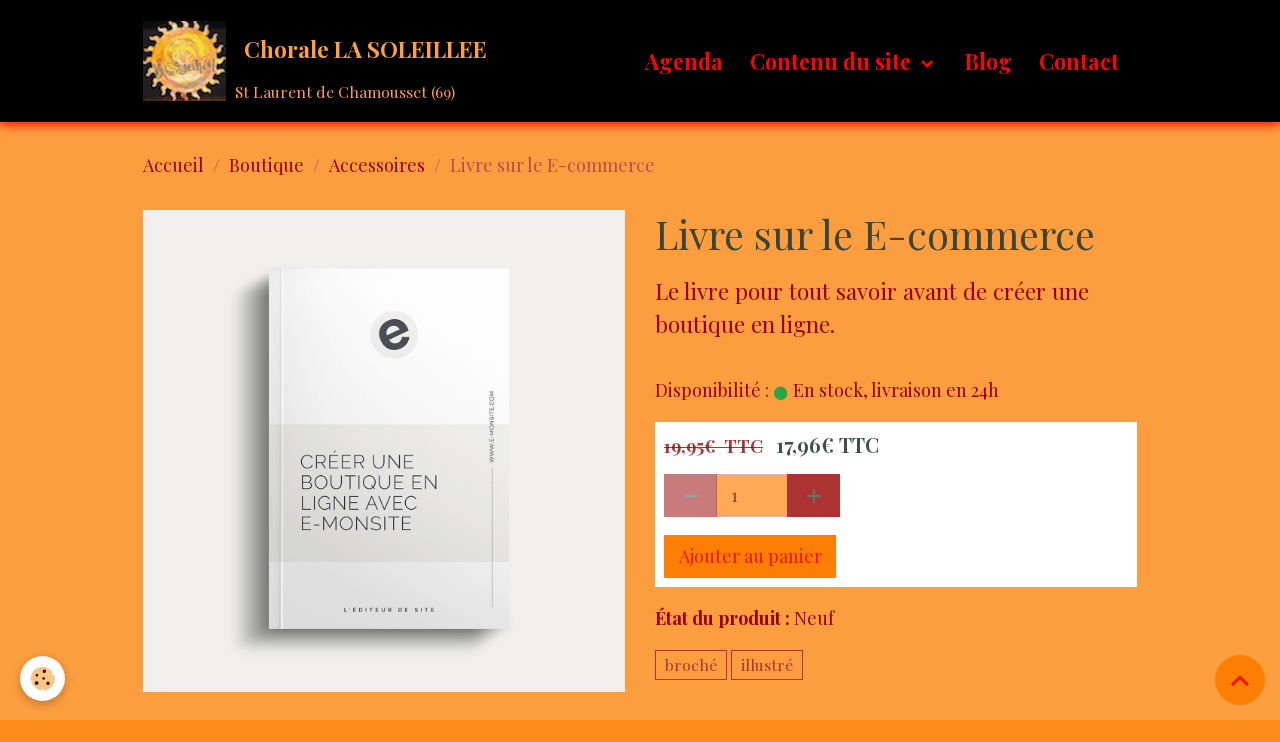

--- FILE ---
content_type: text/html; charset=UTF-8
request_url: http://www.soleillee.fr/boutique/accessoires/livre-e-commerce.html
body_size: 73663
content:

<!DOCTYPE html>
<html lang="fr">
    <head>
        <title>Livre sur le E-commerce</title>
        <meta name="theme-color" content="rgb(0, 0, 0)">
        <meta name="msapplication-navbutton-color" content="rgb(0, 0, 0)">
        <!-- METATAGS -->
        <!-- rebirth / basic -->
<!--[if IE]>
<meta http-equiv="X-UA-Compatible" content="IE=edge">
<![endif]-->
<meta charset="utf-8">
<meta name="viewport" content="width=device-width, initial-scale=1, shrink-to-fit=no">
    <link href="//www.soleillee.fr/themes/designlines/eco_product/accessoires/livre-e-commerce.css?v=" rel="stylesheet">
    <meta property="og:title" content="Livre sur le E-commerce">
    <meta property="og:url" content="http://www.soleillee.fr/boutique/accessoires/livre-e-commerce.html">
    <meta property="og:type" content="website">
    <link rel="canonical" href="http://www.soleillee.fr/boutique/accessoires/livre-e-commerce.html">
<meta name="generator" content="e-monsite (e-monsite.com)">


<link href="https://fonts.googleapis.com/css?family=Urbanist:300,400,700%7CAtma:300,400,700%7CAmiko:300,400,700&amp;display=swap" rel="stylesheet">

        
    <link rel="preconnect" href="https://fonts.googleapis.com">
    <link rel="preconnect" href="https://fonts.gstatic.com" crossorigin="anonymous">
    <link href="https://fonts.googleapis.com/css?family=Playfair+Display:300,300italic,400,400italic,700,700italic%7CUrbanist:300,300italic,400,400italic,700,700italic&display=swap" rel="stylesheet">

    <link href="//www.soleillee.fr/themes/combined.css?v=6_1642769533_224" rel="stylesheet">


<link rel="preload" href="//www.soleillee.fr/medias/static/themes/bootstrap_v4/js/jquery-3.6.3.min.js?v=26012023" as="script">
<script src="//www.soleillee.fr/medias/static/themes/bootstrap_v4/js/jquery-3.6.3.min.js?v=26012023"></script>
<link rel="preload" href="//www.soleillee.fr/medias/static/themes/bootstrap_v4/js/popper.min.js?v=31012023" as="script">
<script src="//www.soleillee.fr/medias/static/themes/bootstrap_v4/js/popper.min.js?v=31012023"></script>
<link rel="preload" href="//www.soleillee.fr/medias/static/themes/bootstrap_v4/js/bootstrap.min.js?v=31012023" as="script">
<script src="//www.soleillee.fr/medias/static/themes/bootstrap_v4/js/bootstrap.min.js?v=31012023"></script>
    <script src="//www.soleillee.fr/themes/combined.js?v=6_1642769533_224&lang=fr"></script>
<script type="application/ld+json">
    {
        "@context" : "https://schema.org/",
        "@type" : "WebSite",
        "name" : "Chorale LA SOLEILLEE",
        "url" : "http://www.soleillee.fr/"
    }
</script>




        <!-- //METATAGS -->
            <script src="//www.soleillee.fr/medias/static/js/rgpd-cookies/jquery.rgpd-cookies.js?v=704"></script>
    <script>
                                    $(document).ready(function() {
            $.RGPDCookies({
                theme: 'bootstrap_v4',
                site: 'www.soleillee.fr',
                privacy_policy_link: '/about/privacypolicy/',
                cookies: [{"id":null,"favicon_url":"https:\/\/ssl.gstatic.com\/analytics\/20210414-01\/app\/static\/analytics_standard_icon.png","enabled":true,"model":"google_analytics","title":"Google Analytics","short_description":"Permet d'analyser les statistiques de consultation de notre site","long_description":"Indispensable pour piloter notre site internet, il permet de mesurer des indicateurs comme l\u2019affluence, les produits les plus consult\u00e9s, ou encore la r\u00e9partition g\u00e9ographique des visiteurs.","privacy_policy_url":"https:\/\/support.google.com\/analytics\/answer\/6004245?hl=fr","slug":"google-analytics"},{"id":null,"favicon_url":"","enabled":true,"model":"addthis","title":"AddThis","short_description":"Partage social","long_description":"Nous utilisons cet outil afin de vous proposer des liens de partage vers des plateformes tiers comme Twitter, Facebook, etc.","privacy_policy_url":"https:\/\/www.oracle.com\/legal\/privacy\/addthis-privacy-policy.html","slug":"addthis"}],
                modal_title: 'Gestion\u0020des\u0020cookies',
                modal_description: 'd\u00E9pose\u0020des\u0020cookies\u0020pour\u0020am\u00E9liorer\u0020votre\u0020exp\u00E9rience\u0020de\u0020navigation,\nmesurer\u0020l\u0027audience\u0020du\u0020site\u0020internet,\u0020afficher\u0020des\u0020publicit\u00E9s\u0020personnalis\u00E9es,\nr\u00E9aliser\u0020des\u0020campagnes\u0020cibl\u00E9es\u0020et\u0020personnaliser\u0020l\u0027interface\u0020du\u0020site.',
                privacy_policy_label: 'Consulter\u0020la\u0020politique\u0020de\u0020confidentialit\u00E9',
                check_all_label: 'Tout\u0020cocher',
                refuse_button: 'Refuser',
                settings_button: 'Param\u00E9trer',
                accept_button: 'Accepter',
                callback: function() {
                    // website google analytics case (with gtag), consent "on the fly"
                    if ('gtag' in window && typeof window.gtag === 'function') {
                        if (window.jsCookie.get('rgpd-cookie-google-analytics') === undefined
                            || window.jsCookie.get('rgpd-cookie-google-analytics') === '0') {
                            gtag('consent', 'update', {
                                'ad_storage': 'denied',
                                'analytics_storage': 'denied'
                            });
                        } else {
                            gtag('consent', 'update', {
                                'ad_storage': 'granted',
                                'analytics_storage': 'granted'
                            });
                        }
                    }
                }
            });
        });
    </script>
        <script async src="https://www.googletagmanager.com/gtag/js?id=G-4VN4372P6E"></script>
<script>
    window.dataLayer = window.dataLayer || [];
    function gtag(){dataLayer.push(arguments);}
    
    gtag('consent', 'default', {
        'ad_storage': 'denied',
        'analytics_storage': 'denied'
    });
    
    gtag('js', new Date());
    gtag('config', 'G-4VN4372P6E');
</script>

                        <script src="//www.soleillee.fr/medias/static/themes/ems_framework/js/masonry.pkgd.min.js"></script>
        <script src="//www.soleillee.fr/medias/static/themes/ems_framework/js/imagesloaded.pkgd.min.js"></script>
                            </head>
    <body id="boutique_run_accessoires_livre-e-commerce" data-template="default">
        

                <!-- BRAND TOP -->
        
        <!-- NAVBAR -->
                                                                                                                <nav class="navbar navbar-expand-lg position-sticky" id="navbar" data-animation="sliding" data-shrink="150">
                        <div class="container">
                                                                    <a aria-label="brand" class="navbar-brand d-inline-flex align-items-center" href="http://www.soleillee.fr/">
                                                    <img src="http://www.soleillee.fr/medias/site/logos/soleillee-2-r.jpg" alt="Chorale LA SOLEILLEE" class="img-fluid brand-logo mr-2 d-inline-block">
                                                                        <span class="brand-titles d-lg-flex flex-column align-items-start">
                            <span class="brand-title d-inline-block">Chorale LA SOLEILLEE</span>
                                                        <span class="brand-subtitle d-none d-lg-inline-block">St Laurent de Chamousset (69)</span>
                                                    </span>
                                            </a>
                                                    <button id="buttonBurgerMenu" title="BurgerMenu" class="navbar-toggler collapsed" type="button" data-toggle="collapse" data-target="#menu">
                    <span></span>
                    <span></span>
                    <span></span>
                    <span></span>
                </button>
                <div class="collapse navbar-collapse flex-lg-grow-0 ml-lg-auto" id="menu">
                                                                                                                <ul class="navbar-nav navbar-menu nav-all nav-all-right">
                                                                                                                                                                                            <li class="nav-item" data-index="1">
                            <a class="nav-link" href="http://www.soleillee.fr/agenda/">
                                                                Agenda
                            </a>
                                                                                </li>
                                                                                                                                                                                                                                                                            <li class="nav-item dropdown" data-index="2">
                            <a class="nav-link dropdown-toggle" href="http://www.soleillee.fr/pages/">
                                                                Contenu du site
                            </a>
                                                                                        <div class="collapse dropdown-menu">
                                    <ul class="list-unstyled">
                                                                                                                                                                                                                                                                    <li>
                                                <a class="dropdown-item" href="http://www.soleillee.fr/pages/la-chorale/">
                                                    La Chorale
                                                </a>
                                                                                                                                            </li>
                                                                                                                                                                                                                                                                    <li>
                                                <a class="dropdown-item" href="http://www.soleillee.fr/pages/mediatheque/">
                                                    Médiathèque
                                                </a>
                                                                                                                                            </li>
                                                                                                                                                                                                                                                                    <li>
                                                <a class="dropdown-item" href="http://www.soleillee.fr/pages/contact/">
                                                    Contact
                                                </a>
                                                                                                                                            </li>
                                                                                                                                                                                                                                                                    <li>
                                                <a class="dropdown-item" href="http://www.soleillee.fr/pages/les-responsables/">
                                                    Les responsables
                                                </a>
                                                                                                                                            </li>
                                                                                <li class="dropdown-menu-root">
                                            <a class="dropdown-item" href="http://www.soleillee.fr/pages/">Contenu du site</a>
                                        </li>
                                    </ul>
                                </div>
                                                    </li>
                                                                                                                                                                                            <li class="nav-item" data-index="3">
                            <a class="nav-link" href="http://www.soleillee.fr/blog/">
                                                                Blog
                            </a>
                                                                                </li>
                                                                                                                                                                                            <li class="nav-item" data-index="4">
                            <a class="nav-link" href="http://www.soleillee.fr/contact/">
                                                                Contact
                            </a>
                                                                                </li>
                                    </ul>
            
                                    
                    
                                        
                    
                                    </div>
                        </div>
                    </nav>

        <!-- HEADER -->
                                                                            <header id="header" class="container">
                                </header>
                <!-- //HEADER -->

        <!-- WRAPPER -->
                                        <div id="wrapper">

                            <main id="main">

                                                                    <div class="container">
                                                        <ol class="breadcrumb">
                                    <li class="breadcrumb-item"><a href="http://www.soleillee.fr">Accueil</a></li>
                                                <li class="breadcrumb-item"><a href="http://www.soleillee.fr/boutique/">Boutique</a></li>
                                                <li class="breadcrumb-item"><a href="http://www.soleillee.fr/boutique/accessoires/">Accessoires</a></li>
                                                <li class="breadcrumb-item active">Livre sur le E-commerce</li>
                        </ol>

    <script type="application/ld+json">
        {
            "@context": "https://schema.org",
            "@type": "BreadcrumbList",
            "itemListElement": [
                                {
                    "@type": "ListItem",
                    "position": 1,
                    "name": "Accueil",
                    "item": "http://www.soleillee.fr"
                  },                                {
                    "@type": "ListItem",
                    "position": 2,
                    "name": "Boutique",
                    "item": "http://www.soleillee.fr/boutique/"
                  },                                {
                    "@type": "ListItem",
                    "position": 3,
                    "name": "Accessoires",
                    "item": "http://www.soleillee.fr/boutique/accessoires/"
                  },                                {
                    "@type": "ListItem",
                    "position": 4,
                    "name": "Livre sur le E-commerce",
                    "item": "http://www.soleillee.fr/boutique/accessoires/livre-e-commerce.html"
                  }                          ]
        }
    </script>
                                                </div>
                                            
                                        
                                        
                                                                                                        
<div class="view view-eco" id="view-item" data-category="accessoires">
    <div class="container">
        <div class="row">
                            <div class="col-12 col-md-6">
                    <div id="eco-carousel" class="carousel slide carousel-fade" data-height="auto" data-interval="false" data-role="product-carousel">
                                                <div class="carousel-inner">
                                                            <div class="carousel-item active"  >
                                    <a href="http://www.soleillee.fr/medias/images/livre-e-monsite.jpg" data-toggle="lightbox" data-gallery="product-pictures" data-type="image">
                                        <img src="http://www.soleillee.fr/medias/images/livre-e-monsite.jpg?v=1" alt="Livre e monsite" class="carousel-img img-fluid">
                                    </a>
                                </div>
                                                        <span id="carousel-zoom"><i class="material-icons md-zoom_in md-lg"></i></span>
                        </div>
                    </div>
                                    </div>
                        <div class="col-12 col-md-6">

                <h1 class="view-title">
                    Livre sur le E-commerce                 </h1>

                
                <div class="shortdescription">
                                                                        <p class="lead description">
                                Le livre pour tout savoir avant de créer une boutique en ligne.
                            </p>
                                                            </div>

                
                
    
<div id="site-module-63c03ce9165608ccd42a9727" class="site-module" data-itemid="63c03ce9165608ccd42a9727" data-siteid="5b4dee0543be5a0e9301a636" data-category="item"></div>

                                        <div class="basket" data-role="basket">
        
        
                    <p class="availability"><span class="availibity-label">Disponibilité :</span> <i class="material-icons md-lens md-sm text-success"></i> En stock, livraison en 24h</p>
        
                            
        
        
        
        
                    <div class="add-to-basket">
                <div class="price">
                                            <p><span title="" class="badge badge-sale"></span></p>
                    
                                        
                                            <p>
                                                            <span class="old-price price-ttc d-inline-block mr-2">19,95€ &nbsp;TTC</span>
                                                        <span class="final-price price-ttc d-inline-block">17,96€&nbsp;TTC</span>
                        </p>
                    
                                    </div>
                                                        <div class="input-group numeric-stepper" data-max="Infinity" data-role="eco-numeric-stepper">
                        <div class="input-group-prepend">
                            <button type="button" class="btn btn-secondary" disabled data-stepper="down">
                                <i class="material-icons md-remove"></i>
                            </button>
                        </div>
                        <input data-role="product-qty" id="qty_63c03cea2839524c39b4a465" type="text" value="1" class="form-control">
                        <div class="input-group-append">
                            <button type="button" class="btn btn-secondary" data-stepper="up">
                                <i class="material-icons md-add"></i>
                            </button>
                        </div>
                    </div>
                                            <button id="add-to-cart-desktop" type="button" class="btn btn-primary" onclick="modules.ecom.addToCart('http://www.soleillee.fr/boutique', '63c03cea2839524c39b4a465', '', $('#qty_63c03cea2839524c39b4a465').val(), 0, '');">Ajouter au panier</button>
                                                                        </div>
        
        
            </div>

                
                
                
                                        <ul class="list-unstyled item-details">
                    <li><strong>État du produit :</strong> Neuf</li>
                            </ul>

                
                                        <p class="tag-line">
                    <a href="http://www.soleillee.fr/boutique/do/tag/broche" class="btn btn-outline-secondary btn-sm">broché</a>
                    <a href="http://www.soleillee.fr/boutique/do/tag/illustre" class="btn btn-outline-secondary btn-sm">illustré</a>
            </p>

                            </div>
        </div>
    </div>

            
<div id="rows-63c03cea284532f91468d8d7" class="rows" data-total-pages="1" data-current-page="1">
                            
                        
                                                                                        
                                                                
                
                        
                
                
                                                                
                
                                
        
                                    <div id="row-63c03cea284532f91468d8d7-1" class="row-container pos-1  row-highlighted page_1">
                    <div class="row-content container">
                                                    <h2 class="row-title" data-line-v-id="63c03cea284bc28b70e9998c">
                                                                Informations produits
                                                            </h2>
                                                                                <div class="row" data-role="line">
                                    
                                                                                
                                                                                                                                                                                                            
                                                                                                                                                                
                                                                                
                                                                                
                                                                                                                        
                                                                                                                                                                    
                                                                                                                                                                            
                                                                                        <div data-role="cell" data-size="md" id="cell-63c03cea284ec1013fdc805d" class="col" style="-ms-flex-preferred-size:65%;flex-basis:65%">
                                               <div class="col-content col-no-widget">                                                        <h3>Description</h3>

<p>Découvrez cet <a href="/boutique/do/tag/illustre/">ouvrage illustré</a> qui vous<strong> aide à préparer la route </strong>sur laquelle vous devrez vous engager pour réussir votre <a href="https://www.e-monsite.com/pages/idees-creation-site/creer-une-boutique-en-ligne.html">boutique en ligne</a> et votre projet e-commerce dans sa globalité.</p>

<h4>Biographie de l'auteur</h4>

<p><strong>E-monsite accompagne les marchands</strong> et les e-commerçants depuis 2004 à se lancer dans le <a href="https://www.e-monsite.com/pages/presentation/e-commerce/">e-commerce</a>. Ce guide détaille tout ce dont il faut anticiper lorsqu'on souhaite <strong>se lancer dans le commerce</strong> électronique.</p>

                                                                                                    </div>
                                            </div>
                                                                                                                        
                                                                                
                                                                                                                                                                                                            
                                                                                                                                                                                                                                                    
                                                                                
                                                                                
                                                                                                                        
                                                                                                                                                                    
                                                                                                                                                                            
                                                                                        <div data-role="cell" data-size="sm" id="cell-63c03cea28558102fbae18b9" class="col widget-table" style="-ms-flex-preferred-size:35%;flex-basis:35%">
                                               <div class="col-content">                                                        <p class="media-heading">Caractéristiques</p>
<div class="widget-table table-responsive">
    <table id="table_1764173560154" class="table table-striped table-sm">
                        <tbody>
                                                                        <tr>
                                                                                        <td>Produit</td>
                                                                                                                <td style="width:60%;">
                                                                                       Livre
                                                    </td>
                                    </tr>
                                                            <tr>
                                                                                        <td>Langue</td>
                                                                                                                <td style="width:60%;">
                                                                                       Français
                                                    </td>
                                    </tr>
                                                            <tr>
                                                                                        <td>Type</td>
                                                                                                                <td style="width:60%;">
                                                                                       Broché
                                                    </td>
                                    </tr>
                                                            <tr>
                                                                                        <td>Pages</td>
                                                                                                                <td style="width:60%;">
                                                                                       275 pages
                                                    </td>
                                    </tr>
                                                            <tr>
                                                                                        <td>Poids</td>
                                                                                                                <td style="width:60%;">
                                                                                       600 g
                                                    </td>
                                    </tr>
                                                            <tr>
                                                                                        <td>Dimensions</td>
                                                                                                                <td style="width:60%;">
                                                                                       19 x 1,8 x 23 cm
                                                    </td>
                                    </tr>
                    </tbody>
    </table>
</div>
<script src="http://www.soleillee.fr/medias/static/Jquery.tablesorter/fork_version/jquery.tablesorter.min.js"></script>

    
<script>
$(document).ready(function(){ 
    $("#table_1764173560154").tablesorter({
        cancelSelection: false,
        headers: { 
                            0: {sorter : false},
                                                                                    1 : {sorter: false},
                                                        },
        widgets: ['zebra']
                , widgetOptions : {
          zebra : [ "", "" ]
        }
        ,textExtraction: {
            '.type_numeric': function(node){ return $(node).find("span").attr('data-value'); },
            '.type_date': function(node){ return $(node).find("span").attr('data-value'); },
            '.type_time': function(node){ return $(node).find("span").attr('data-value'); }
        }
    }); 
}); 
</script>
                                                                                                    </div>
                                            </div>
                                                                                                                                                        </div>
                                            </div>
                                    </div>
                                                    
                        
                                                                                        
                                                                
                
                        
                
                
                                    
                
                                
        
                                    <div id="row-63c03cea284532f91468d8d7-2" class="row-container pos-2  page_1 container">
                    <div class="row-content">
                                                    <h2 class="row-title" data-line-v-id="63c03cea285a62e5174191dc">
                                                                Avis sur le produit
                                                            </h2>
                                                                                <div class="row" data-role="line">
                                    
                                                                                
                                                                                                                                                                                                            
                                                                                                                                                                                                                                                    
                                                                                
                                                                                
                                                                                                                        
                                                                                                                                                                    
                                                                                                                                                                            
                                                                                        <div data-role="cell" data-size="sm" id="cell-63c03cea285ee7cb783a821f" class="col widget-testimony" style="-ms-flex-preferred-size:33.33%;flex-basis:33.33%">
                                               <div class="col-content">                                                                <div class="testimony-vertical card text-center">
        <div class="card-body">
                                    <p class="media-heading">Etienne</p>
                                    <ul class="rating-list">
                                <li class="text-warning">
                    <i class="material-icons md-sm md-star"></i>
                </li>
                                <li class="text-warning">
                    <i class="material-icons md-sm md-star"></i>
                </li>
                                <li class="text-warning">
                    <i class="material-icons md-sm md-star"></i>
                </li>
                                <li class="text-warning">
                    <i class="material-icons md-sm md-star"></i>
                </li>
                                <li class="text-warning">
                    <i class="material-icons md-sm md-star"></i>
                </li>
                            </ul>
                        <div class="media-body">
                <p>Cet ouvrage était exactement ce qu'il me fallait pour me lancer</p>
            </div>
                            </div>
    </div>

                                                                                                    </div>
                                            </div>
                                                                                                                        
                                                                                
                                                                                                                                                                                                            
                                                                                                                                                                                                                                                    
                                                                                
                                                                                
                                                                                                                        
                                                                                                                                                                    
                                                                                                                                                                            
                                                                                        <div data-role="cell" data-size="sm" id="cell-63c03cea2861a48332f936eb" class="col widget-testimony" style="-ms-flex-preferred-size:33.33%;flex-basis:33.33%">
                                               <div class="col-content">                                                                <div class="testimony-vertical card text-center">
        <div class="card-body">
                                    <p class="media-heading">Elise</p>
                                    <ul class="rating-list">
                                <li class="text-warning">
                    <i class="material-icons md-sm md-star"></i>
                </li>
                                <li class="text-warning">
                    <i class="material-icons md-sm md-star"></i>
                </li>
                                <li class="text-warning">
                    <i class="material-icons md-sm md-star"></i>
                </li>
                                <li class="text-warning">
                    <i class="material-icons md-sm md-star"></i>
                </li>
                                <li>
                    <i class="material-icons md-sm md-star_border"></i>
                </li>
                            </ul>
                        <div class="media-body">
                <p>Le livre se lit tellement facilement, il est arrivé un peu en retard donc je ne pouvais pas mettre 5/5.</p>
            </div>
                            </div>
    </div>

                                                                                                    </div>
                                            </div>
                                                                                                                        
                                                                                
                                                                                                                                                                                                            
                                                                                                                                                                                                                                                    
                                                                                
                                                                                
                                                                                                                        
                                                                                                                                                                    
                                                                                                                                                                            
                                                                                        <div data-role="cell" data-size="sm" id="cell-63c03cea2863cb81f852cba4" class="col widget-testimony" style="-ms-flex-preferred-size:33.33%;flex-basis:33.33%">
                                               <div class="col-content">                                                                <div class="testimony-vertical card text-center">
        <div class="card-body">
                                    <p class="media-heading">Angélique</p>
                                    <ul class="rating-list">
                                <li class="text-warning">
                    <i class="material-icons md-sm md-star"></i>
                </li>
                                <li class="text-warning">
                    <i class="material-icons md-sm md-star"></i>
                </li>
                                <li class="text-warning">
                    <i class="material-icons md-sm md-star"></i>
                </li>
                                <li class="text-warning">
                    <i class="material-icons md-sm md-star"></i>
                </li>
                                <li class="text-warning">
                    <i class="material-icons md-sm md-star"></i>
                </li>
                            </ul>
                        <div class="media-body">
                <p>Rien à redire, ce livre m'a donné le courage de me lancer.</p>
            </div>
                            </div>
    </div>

                                                                                                    </div>
                                            </div>
                                                                                                                                                        </div>
                                            </div>
                                    </div>
                                                    
                        
                                                                                        
                                                                
                
                        
                
                
                                                                
                
                                
        
                                    <div id="row-63c03cea284532f91468d8d7-3" class="row-container pos-3  row-highlighted page_1">
                    <div class="row-content container">
                                                    <h2 class="row-title" data-line-v-id="63c03cea28667ea6569cc7af">
                                                                Nouveaux produits
                                                            </h2>
                                                                                <div class="row" data-role="line">
                                    
                                                                                
                                                                                                                                                                                                            
                                                                                                                                                                                                                                                    
                                                                                
                                                                                
                                                                                                                        
                                                                                
                                                                                                                                                                            
                                                                                        <div data-role="cell" data-size="lg" id="cell-63c03cea2869bd71580b6f47" class="col widget-product-last-bloc">
                                               <div class="col-content">                                                                            
    <!-- MODE : cards / WIDGET : 1 -->
    <ul class="card-deck eco-items" data-addon="eco">
                    <li class="eco-item card" data-stock="50" data-category="accessoires" data-product-id="63c03cea2839524c39b4a465">
                <div class="card-object">
                                                                <a href="http://www.soleillee.fr/boutique/accessoires/livre-e-commerce.html">
                                                            <img loading="lazy" src="http://www.soleillee.fr/medias/images/livre-e-monsite.jpg?fx=c_600_800" width="600" height="800" alt="Livre e monsite" class="img-fluid card-img-top image-main">
                            
                                                    </a>
                                    </div>
                <div class="card-body text-center">
                    <p class="media-heading">
                        <a href="http://www.soleillee.fr/boutique/accessoires/livre-e-commerce.html">Livre sur le E-commerce </a>
                                                                    </p>

                    
                    
                                            <div class="media-description">
                            Le livre pour tout savoir avant de créer une boutique en ligne.
                        </div>
                    
                                            <p class="media-subheading">
                                                                                                <span class="old-price">19,95€</span>
                                    <span class="final-price">17,96€&nbsp;<span class="tax-label">TTC</span></span>
                                                                                                                </p>
                    
                                                                        <a href="http://www.soleillee.fr/boutique/accessoires/livre-e-commerce.html" class="btn btn-secondary btn-block">Détails</a>
                            <input type="hidden" id="qty_63c03cea2839524c39b4a465" data-role="qty" value="1">
                                                            </div>
            </li>
                    <li class="eco-item card" data-stock="25" data-category="accessoires" data-product-id="63c03cea530ad7ca35476fdc">
                <div class="card-object">
                                                                <a href="http://www.soleillee.fr/boutique/accessoires/affiche-e-monsite.html">
                                                            <img loading="lazy" src="http://www.soleillee.fr/medias/images/affiche.jpg?fx=c_600_800" width="600" height="800" alt="Affiche" class="img-fluid card-img-top image-main">
                            
                                                    </a>
                                    </div>
                <div class="card-body text-center">
                    <p class="media-heading">
                        <a href="http://www.soleillee.fr/boutique/accessoires/affiche-e-monsite.html">Affiche E-monsite </a>
                                                                    </p>

                    
                    
                                            <div class="media-description">
                            L'affiche qui sublime votre décoration intérieure.
                        </div>
                    
                                            <p class="media-subheading">
                                                                                                <span class="final-price">14,95€&nbsp;<span class="tax-label">TTC</span></span>
                                                                                                                </p>
                    
                                                                        <a href="http://www.soleillee.fr/boutique/accessoires/affiche-e-monsite.html" class="btn btn-secondary btn-block">Détails</a>
                            <input type="hidden" id="qty_63c03cea530ad7ca35476fdc" data-role="qty" value="1">
                                                            </div>
            </li>
                    <li class="eco-item card" data-stock="50" data-category="accessoires" data-product-id="63c03cea7f598079b6bca84d">
                <div class="card-object">
                                                                <a href="http://www.soleillee.fr/boutique/accessoires/tote-bag-coton.html">
                                                            <img loading="lazy" src="http://www.soleillee.fr/medias/images/sac.jpg?fx=c_600_800" width="600" height="800" alt="Sac" class="img-fluid card-img-top image-main">
                            
                                                    </a>
                                    </div>
                <div class="card-body text-center">
                    <p class="media-heading">
                        <a href="http://www.soleillee.fr/boutique/accessoires/tote-bag-coton.html">Tote bag 100% coton </a>
                                                                    </p>

                    
                    
                                            <div class="media-description">
                            Tote bag style cabas composé à 100% de coton recyclé.
                        </div>
                    
                                            <p class="media-subheading">
                                                                                                <span class="final-price">9,95€&nbsp;<span class="tax-label">TTC</span></span>
                                                                                                                </p>
                    
                                                                        <a href="http://www.soleillee.fr/boutique/accessoires/tote-bag-coton.html" class="btn btn-secondary btn-block">Détails</a>
                            <input type="hidden" id="qty_63c03cea7f598079b6bca84d" data-role="qty" value="1">
                                                            </div>
            </li>
                    <li class="eco-item card" data-stock="25" data-category="accessoires" data-product-id="63c03ceaa315706302b9ab39">
                <div class="card-object">
                                                                <a href="http://www.soleillee.fr/boutique/accessoires/casquette-e-monsite-brodee.html">
                                                            <img loading="lazy" src="http://www.soleillee.fr/medias/images/casquette.jpg?fx=c_600_800" width="600" height="800" alt="Casquette" class="img-fluid card-img-top image-main">
                            
                                                    </a>
                                    </div>
                <div class="card-body text-center">
                    <p class="media-heading">
                        <a href="http://www.soleillee.fr/boutique/accessoires/casquette-e-monsite-brodee.html">Casquette E-monsite brodée </a>
                                                                    </p>

                    
                    
                                            <div class="media-description">
                            Casquette e-monsite est sergé de coton avec une broderie du logo e-monsite
                        </div>
                    
                                            <p class="media-subheading">
                                                                                                <span class="final-price">14,95€&nbsp;<span class="tax-label">TTC</span></span>
                                                                                                                </p>
                    
                                                                        <a href="http://www.soleillee.fr/boutique/accessoires/casquette-e-monsite-brodee.html" class="btn btn-secondary btn-block">Détails</a>
                            <input type="hidden" id="qty_63c03ceaa315706302b9ab39" data-role="qty" value="1">
                                                            </div>
            </li>
                    <li class="eco-item card" data-stock="25" data-category="accessoires" data-product-id="63c03ceace0412c6a37d657e">
                <div class="card-object">
                                                                <a href="http://www.soleillee.fr/boutique/accessoires/mug-e-monsite.html">
                                                            <img loading="lazy" src="http://www.soleillee.fr/medias/images/mug.jpg?fx=c_600_800" width="600" height="800" alt="Mug" class="img-fluid card-img-top image-main">
                            
                                                    </a>
                                    </div>
                <div class="card-body text-center">
                    <p class="media-heading">
                        <a href="http://www.soleillee.fr/boutique/accessoires/mug-e-monsite.html">Mug E-monsite </a>
                                                                    </p>

                    
                    
                                            <div class="media-description">
                            Ce mug en grès naturel allié à la céramique est fabriqué en France et saura vous combler pour vos pauses...
                        </div>
                    
                                            <p class="media-subheading">
                                                                                                <span class="final-price">39,95€&nbsp;<span class="tax-label">TTC</span></span>
                                                                                                                </p>
                    
                                                                        <a href="http://www.soleillee.fr/boutique/accessoires/mug-e-monsite.html" class="btn btn-secondary btn-block">Détails</a>
                            <input type="hidden" id="qty_63c03ceace0412c6a37d657e" data-role="qty" value="1">
                                                            </div>
            </li>
            </ul>
    

                                                                                                    </div>
                                            </div>
                                                                                                                                                        </div>
                                            </div>
                                    </div>
                        </div>

    
    
    
    <div class="container plugin-list">
        <div class="row">
            <div class="col">
                <div class="plugins">
                    
                    
                    
                    
                                                                        
    <div class="plugin plugin-comments" id="comments-63c03ce9165608ccd42a9727">
        <p class="h3">Commentaires</p>
                    <ul class="media-list">
                                    <li class="commment media">
                                                    <img src="https://www.gravatar.com/avatar/96bb56d83540fce7b2e7494400958c99?d=http%3A%2F%2Fwww.soleillee.fr%2Fmedias%2Fstatic%2Fmanager%2Fim%2Favatar.png?s=50&amp;d=mm" alt="Sandrine BOULET" width="50" class="rounded mr-2 mr-lg-3">
                                                <div class="media-body">
                            <p class="metas">
                        <span>
                            <strong class="meta-count">1</strong>
                            <span class="meta-author">
                                                                    Sandrine BOULET
                                                            </span>
                            <span class="meta-date">Le 23/12/2024</span>
                        </span>
                            </p>
                            <div class="media-description">
                                Bonjour, Je suis une particulière financière qui offre l'assistance emprunt d'argent entre particuliers à court et long terme allant de 5.000 à 500.000 d'euros en 48h sur un taux d'intérêt de 3% l'an. L'offre est valable et accepté uniquement en FRANCE.<br />
<br />
Contact :​ sandrineboulet03gmail.com<br />
<br />
Mme. Sandrine BOULET<br />
4 boulevard Victor Hugo<br />
44200 NANTES
                            </div>

                                                    </div>
                    </li>
                            </ul>
                        </div>
                                                                                                
<div class="plugin plugin-comment" id="comment-add">
    <p class="h3">Ajouter un commentaire</p>
    <form id="commentForm" method="post" action="http://www.soleillee.fr/boutique/do/postcomment/eco/63c03cea2839524c39b4a465">
        
                    <div class="form-group">
                <label for="comment_field_name" class="required">Nom</label>
                <input type="text" class="form-control" name="name" id="comment_field_name" value="" required>
            </div>

            <div class="form-group">
                <label for="comment_field_email">E-mail</label>
                <input type="email" class="form-control" name="email" id="comment_field_email" value="">
            </div>

            <div class="form-group">
                <label for="comment_field_url">Site Internet</label>
                <input type="url" class="form-control" name="web" id="comment_field_url" value="">
            </div>
        
        <div class="form-group">
            <div class="control-text-format" data-target="comment_field_message">
    <div class="btn-group">
        <button type="button" class="btn btn-sm" data-tag="[b]" title="Gras"><i class="material-icons md-format_bold"></i></button>
        <button type="button" class="btn btn-sm" data-tag="[i]" title="Italique"><i class="material-icons md-format_italic"></i></button>
        <button type="button" class="btn btn-sm" data-tag="[u]" title="Souligné"><i class="material-icons md-format_underlined"></i></button>
        <button type="button" class="btn btn-sm" data-modal="size" title="Taille du texte"><i class="material-icons md-text_fields"></i></button>
        <div class="d-inline-block dropdown">
            <button type="button" class="btn btn-sm dropdown-toggle" data-toggle="dropdown" title="Couleur du texte"><i class="material-icons md-format_color_text"></i></button>
            <div class="dropdown-menu control-text-format-colors">
                <span style="background-color:#fefe33"></span>
                <span style="background-color:#fbbc03"></span>
                <span style="background-color:#fb9902"></span>
                <span style="background-color:#fd5308"></span>
                <span style="background-color:#fe2712"></span>
                <span style="background-color:#a7194b"></span>
                <span style="background-color:#8601af"></span>
                <span style="background-color:#3d01a4"></span>
                <span style="background-color:#0247fe"></span>
                <span style="background-color:#0392ce"></span>
                <span style="background-color:#66b032"></span>
                <span style="background-color:#d0ea2b"></span>
                <span style="background-color:#fff"></span>
                <span style="background-color:#ccc"></span>
                <span style="background-color:#999"></span>
                <span style="background-color:#666"></span>
                <span style="background-color:#333"></span>
                <span style="background-color:#000"></span>
                <div class="input-group input-group-sm">
                    <input type="text" class="form-control" maxlength="7" value="" placeholder="#000000">
                    <div class="input-group-append">
                        <button class="btn btn-secondary" type="button"><i class="material-icons md-check"></i></button>
                    </div>
                </div>
            </div>
        </div>
        <button type="button" class="btn btn-sm" data-modal="quote" title="Citation"><i class="material-icons md-format_quote"></i></button>
        <button type="button" class="btn btn-sm" data-tag="[center]" title="Texte centré"><i class="material-icons md-format_align_center"></i></button>
        <button type="button" class="btn btn-sm" data-modal="url" title="Lien"><i class="material-icons md-insert_link"></i></button>
        <button type="button" class="btn btn-sm" data-modal="spoiler" title="Texte caché"><i class="material-icons md-visibility_off"></i></button>
        <button type="button" class="btn btn-sm" data-modal="img" title="Image"><i class="material-icons md-insert_photo"></i></button>
        <button type="button" class="btn btn-sm" data-modal="video" title="Vidéo"><i class="material-icons md-movie"></i></button>
        <button type="button" class="btn btn-sm" data-tag="[code]" title="Code"><i class="material-icons md-code"></i></button>
                <button type="button" class="btn btn-sm" data-toggle="smileys" title="Émoticônes"><i class="material-icons md-sentiment_satisfied"></i></button>
                <button type="button" class="btn btn-sm" data-toggle="preview"><i class="material-icons md-check"></i> Aperçu</button>
    </div>
</div>            <textarea class="form-control" name="comment" rows="10" cols="1" id="comment_field_message" required></textarea>
                            <div class="control-text-smileys d-none mt-1">
        <button type="button" class="btn btn-link" rel=":1:">
        <img src="//www.soleillee.fr/medias/static/themes/smileys/1.png" alt="">
    </button>
        <button type="button" class="btn btn-link" rel=":2:">
        <img src="//www.soleillee.fr/medias/static/themes/smileys/2.png" alt="">
    </button>
        <button type="button" class="btn btn-link" rel=":3:">
        <img src="//www.soleillee.fr/medias/static/themes/smileys/3.png" alt="">
    </button>
        <button type="button" class="btn btn-link" rel=":4:">
        <img src="//www.soleillee.fr/medias/static/themes/smileys/4.png" alt="">
    </button>
        <button type="button" class="btn btn-link" rel=":5:">
        <img src="//www.soleillee.fr/medias/static/themes/smileys/5.png" alt="">
    </button>
        <button type="button" class="btn btn-link" rel=":6:">
        <img src="//www.soleillee.fr/medias/static/themes/smileys/6.png" alt="">
    </button>
        <button type="button" class="btn btn-link" rel=":7:">
        <img src="//www.soleillee.fr/medias/static/themes/smileys/7.png" alt="">
    </button>
        <button type="button" class="btn btn-link" rel=":8:">
        <img src="//www.soleillee.fr/medias/static/themes/smileys/8.png" alt="">
    </button>
        <button type="button" class="btn btn-link" rel=":9:">
        <img src="//www.soleillee.fr/medias/static/themes/smileys/9.png" alt="">
    </button>
        <button type="button" class="btn btn-link" rel=":10:">
        <img src="//www.soleillee.fr/medias/static/themes/smileys/10.png" alt="">
    </button>
        <button type="button" class="btn btn-link" rel=":11:">
        <img src="//www.soleillee.fr/medias/static/themes/smileys/11.png" alt="">
    </button>
        <button type="button" class="btn btn-link" rel=":12:">
        <img src="//www.soleillee.fr/medias/static/themes/smileys/12.png" alt="">
    </button>
        <button type="button" class="btn btn-link" rel=":13:">
        <img src="//www.soleillee.fr/medias/static/themes/smileys/13.png" alt="">
    </button>
        <button type="button" class="btn btn-link" rel=":14:">
        <img src="//www.soleillee.fr/medias/static/themes/smileys/14.png" alt="">
    </button>
        <button type="button" class="btn btn-link" rel=":15:">
        <img src="//www.soleillee.fr/medias/static/themes/smileys/15.png" alt="">
    </button>
        <button type="button" class="btn btn-link" rel=":16:">
        <img src="//www.soleillee.fr/medias/static/themes/smileys/16.png" alt="">
    </button>
        <button type="button" class="btn btn-link" rel=":17:">
        <img src="//www.soleillee.fr/medias/static/themes/smileys/17.png" alt="">
    </button>
        <button type="button" class="btn btn-link" rel=":18:">
        <img src="//www.soleillee.fr/medias/static/themes/smileys/18.png" alt="">
    </button>
        <button type="button" class="btn btn-link" rel=":19:">
        <img src="//www.soleillee.fr/medias/static/themes/smileys/19.png" alt="">
    </button>
        <button type="button" class="btn btn-link" rel=":20:">
        <img src="//www.soleillee.fr/medias/static/themes/smileys/20.png" alt="">
    </button>
        <button type="button" class="btn btn-link" rel=":21:">
        <img src="//www.soleillee.fr/medias/static/themes/smileys/21.png" alt="">
    </button>
        <button type="button" class="btn btn-link" rel=":22:">
        <img src="//www.soleillee.fr/medias/static/themes/smileys/22.png" alt="">
    </button>
        <button type="button" class="btn btn-link" rel=":23:">
        <img src="//www.soleillee.fr/medias/static/themes/smileys/23.png" alt="">
    </button>
        <button type="button" class="btn btn-link" rel=":24:">
        <img src="//www.soleillee.fr/medias/static/themes/smileys/24.png" alt="">
    </button>
        <button type="button" class="btn btn-link" rel=":25:">
        <img src="//www.soleillee.fr/medias/static/themes/smileys/25.png" alt="">
    </button>
        <button type="button" class="btn btn-link" rel=":26:">
        <img src="//www.soleillee.fr/medias/static/themes/smileys/26.png" alt="">
    </button>
        <button type="button" class="btn btn-link" rel=":27:">
        <img src="//www.soleillee.fr/medias/static/themes/smileys/27.png" alt="">
    </button>
        <button type="button" class="btn btn-link" rel=":28:">
        <img src="//www.soleillee.fr/medias/static/themes/smileys/28.png" alt="">
    </button>
        <button type="button" class="btn btn-link" rel=":29:">
        <img src="//www.soleillee.fr/medias/static/themes/smileys/29.png" alt="">
    </button>
        <button type="button" class="btn btn-link" rel=":30:">
        <img src="//www.soleillee.fr/medias/static/themes/smileys/30.png" alt="">
    </button>
        <button type="button" class="btn btn-link" rel=":31:">
        <img src="//www.soleillee.fr/medias/static/themes/smileys/31.png" alt="">
    </button>
        <button type="button" class="btn btn-link" rel=":32:">
        <img src="//www.soleillee.fr/medias/static/themes/smileys/32.png" alt="">
    </button>
        <button type="button" class="btn btn-link" rel=":33:">
        <img src="//www.soleillee.fr/medias/static/themes/smileys/33.png" alt="">
    </button>
        <button type="button" class="btn btn-link" rel=":34:">
        <img src="//www.soleillee.fr/medias/static/themes/smileys/34.png" alt="">
    </button>
        <button type="button" class="btn btn-link" rel=":35:">
        <img src="//www.soleillee.fr/medias/static/themes/smileys/35.png" alt="">
    </button>
        <button type="button" class="btn btn-link" rel=":36:">
        <img src="//www.soleillee.fr/medias/static/themes/smileys/36.png" alt="">
    </button>
        <button type="button" class="btn btn-link" rel=":37:">
        <img src="//www.soleillee.fr/medias/static/themes/smileys/37.png" alt="">
    </button>
        <button type="button" class="btn btn-link" rel=":38:">
        <img src="//www.soleillee.fr/medias/static/themes/smileys/38.png" alt="">
    </button>
        <button type="button" class="btn btn-link" rel=":39:">
        <img src="//www.soleillee.fr/medias/static/themes/smileys/39.png" alt="">
    </button>
    </div>                    </div>
                    <div class="form-group">
    <span class="fake-label required">Anti-spam</span>
    <div>
        <link href="//www.soleillee.fr/medias/static/icon-captcha/css/icon-captcha.min.css" rel="stylesheet">
        <script src="//www.soleillee.fr/medias/static/icon-captcha/js/icon-captcha.min.js"></script>

        <div class="captcha-holder">&nbsp;</div>

        <script>
            $('.captcha-holder').iconCaptcha({
                captchaAjaxFile: '//www.soleillee.fr/sessions/iconcaptcha',
                captchaMessages: {
                    header: "S\u00E9lectionnez\u0020l\u0027image\u0020visible\u0020le\u0020moins\u0020de\u0020fois",
                    correct: {
                        top: "Correct",
                        bottom: "Vous\u0020n\u0027\u00EAtes\u0020pas\u0020un\u0020robot"
                    },
                    incorrect: {
                        top: "Erreur",
                        bottom: "Vous\u0020avez\u0020s\u00E9lectionn\u00E9\u0020la\u0020mauvaise\u0020image"
                    }
                }
            });
        </script>
    </div>
</div>
  
            <button type="submit" name="s" class="btn btn-primary">Ajouter</button>
    </form>
</div>
                                                                                                                        </div>
            </div>
        </div>
    </div>

    
    
    
    
    
                <script type="application/ld+json">
        {
          "@context": "http://schema.org/",
          "@type": "Product",
          "name": "Livre sur le E-commerce",
                    "image": [
                          "http://www.soleillee.fr/medias/images/livre-e-monsite.jpg"                      ],
                    "description": "Le livre pour tout savoir avant de créer une boutique en ligne.",
          "mpn": "ACC-H-LIVRE",
                                        "offers": {
                          "@type": "Offer",
              "price": "19.95",
                        "priceCurrency": "EUR",
            "url": "http://www.soleillee.fr/boutique/accessoires/livre-e-commerce.html",
            "priceValidUntil": "2025-12-26",
                        "itemCondition": "http://schema.org/NewCondition",
                        "availability": "http://schema.org/InStock",
                                    "shippingDetails":
            {
                "@type": "OfferShippingDetails",
                "shippingRate": {
                "@type": "MonetaryAmount",
                    "value": "5",
                    "currency": "EUR"
                },
                "shippingDestination": {
                    "@type": "DefinedRegion",
                    "addressCountry": "FR"
                },
                "deliveryTime": {
                    "@type": "ShippingDeliveryTime",
                    "handlingTime": {
                      "@type": "QuantitativeValue",
                      "minValue": 1,
                      "maxValue": 5,
                      "unitCode": "DAY"
                    },
                    "transitTime": {
                      "@type": "QuantitativeValue",
                      "minValue": 1,
                      "maxValue": 5,
                      "unitCode": "DAY"
                    }
                }
            },
                        "seller": {
             "@type": "Organization",
             "name": "La Soleillée"
            }
          }
        }
    </script>

    
    
    <script>
        emsChromeExtension.init('product', '63c03cea2839524c39b4a465', 'e-monsite.com');
    </script>

    </div>

<script>
    $(document).ready(function() {
        //Affichage du nombre d'étoiles dynamique selon note moyenne
        var avRatings = document.getElementsByClassName('econfiance-product-reviews-av_rating');
        for (var i = 0, len = avRatings.length; i < len; i++) {
            var avRating = avRatings[i];
            // Note utilisateur
            var average = avRating.getAttribute('data-rating');
            var reviewId = avRating.id;
            // Note initiale
            var ratings = [
                average
            ];
            // Nb total d'étoile
            var starsTotal = 5;
            for (var rating in ratings) {
                // Obtenir pourcentage
                var starPercentage = ratings[rating] / starsTotal * 100;
                // Arrondir au 10 le plus proche
                var starPercentageRounded = `${starPercentage}%`;
                // Définir le remplissage des étoiles selon pourcentage
                document.querySelector(`#econfiance-product-reviews-stars-inner-`+reviewId).style.width = starPercentageRounded;
            }
        }
    });
</script>

                </main>

                        </div>
        <!-- //WRAPPER -->

                <footer id="footer">
                        <div class="container">
                
                
                                    <ul id="brand-copyright" class="footer-mentions">
    <li><a href="https://www.e-monsite.com/?utm_campaign=network_bottom_link" target="_blank" title="Créer un site internet avec e-monsite">Créer un site internet avec e-monsite</a></li>
    
    
</ul>
                            </div>

                            <ul id="legal-mentions" class="footer-mentions">
    
    
    
    
    
            <li><button id="cookies" type="button" aria-label="Gestion des cookies">Gestion des cookies</button></li>
    </ul>
                    </footer>
        
        
        
            

 
    
						 	 





                <button id="scroll-to-top" class="d-none d-sm-inline-block" type="button" aria-label="Scroll top" onclick="$('html, body').animate({ scrollTop:0}, 600);">
            <i class="material-icons md-lg md-expand_less"></i>
        </button>
        
            </body>
</html>


--- FILE ---
content_type: text/css; charset=UTF-8
request_url: http://www.soleillee.fr/themes/designlines/eco_product/accessoires/livre-e-commerce.css?v=
body_size: 471
content:
#row-63c03cea284532f91468d8d7-2 .row-content{padding-top:80px;padding-bottom:80px}@media screen and (max-width:992px){#row-63c03cea284532f91468d8d7-2 .row-content{}}#row-63c03cea284532f91468d8d7-3{padding-top:80px;padding-bottom:80px}@media screen and (max-width:992px){#row-63c03cea284532f91468d8d7-3{}}#row-63c03cea284532f91468d8d7-1{margin-top:65px;padding-top:80px;padding-bottom:80px}@media screen and (max-width:992px){#row-63c03cea284532f91468d8d7-1{}}

--- FILE ---
content_type: application/javascript
request_url: http://www.soleillee.fr/medias/static/Jquery.tablesorter/fork_version/jquery.tablesorter.min.js
body_size: 10834
content:
/*!
* TableSorter (FORK) 2.18.3 min - Client-side table sorting with ease!
* Copyright (c) 2007 Christian Bach; fork maintained by Rob Garrison
*/
!function(h){h.extend({tablesorter:new function(){function f(){var b=arguments[0],a=1<arguments.length?Array.prototype.slice.call(arguments):b;if("undefined"!==typeof console&&"undefined"!==typeof console.log)console[/error/i.test(b)?"error":/warn/i.test(b)?"warn":"log"](a);else alert(a)}function u(b,a){f(b+" ("+((new Date).getTime()-a.getTime())+"ms)")}function m(b){for(var a in b)return!1;return!0}function t(b,a,c){if(!a)return"";var e,d=b.config,l=d.textExtraction||"",f="",f="basic"===l?h(a).attr(d.textAttribute)|| a.textContent||a.innerText||h(a).text()||"":"function"===typeof l?l(a,b,c):"function"===typeof(e=g.getColumnData(b,l,c))?e(a,b,c):a.textContent||a.innerText||h(a).text()||"";return h.trim(f)}function q(b){var a,c,e=b.config,d=e.$tbodies=e.$table.children("tbody:not(."+e.cssInfoBlock+")"),l,v,k,n,p,w,m,r,s,D=0,y="",z=d.length;if(0===z)return e.debug?f("Warning: *Empty table!* Not building a parser cache"):"";e.debug&&(s=new Date,f("Detecting parsers for each column"));a=[];for(c=[];D<z;){l=d[D].rows; if(l[D])for(v=e.columns,k=0;k<v;k++){n=e.$headers.filter('[data-column="'+k+'"]:last');p=g.getColumnData(b,e.headers,k);r=g.getParserById(g.getData(n,p,"extractor"));m=g.getParserById(g.getData(n,p,"sorter"));w="false"===g.getData(n,p,"parser");e.empties[k]=(g.getData(n,p,"empty")||e.emptyTo||(e.emptyToBottom?"bottom":"top")).toLowerCase();e.strings[k]=(g.getData(n,p,"string")||e.stringTo||"max").toLowerCase();w&&(m=g.getParserById("no-parser"));r||(r=!1);if(!m)a:{n=b;p=l;w=-1;m=k;for(var C=void 0, L=void 0,M=g.parsers.length,x=!1,A="",C=!0;""===A&&C;)w++,p[w]?(x=p[w].cells[m],A=t(n,x,m),L=h(x),n.config.debug&&f("Checking if value was empty on row "+w+", column: "+m+': "'+A+'"')):C=!1;for(;0<=--M;)if((C=g.parsers[M])&&"text"!==C.id&&C.is&&C.is(A,n,x,L)){m=C;break a}m=g.getParserById("text")}e.debug&&(y+="column:"+k+"; extractor:"+r.id+"; parser:"+m.id+"; string:"+e.strings[k]+"; empty: "+e.empties[k]+"\n");c[k]=m;a[k]=r}D+=c.length?z:1}e.debug&&(f(y?y:"No parsers detected"),u("Completed detecting parsers", s));e.parsers=c;e.extractors=a}function z(b){var a,c,e,d,l,v,k,n,p,m,B,r=b.config,s=r.$table.children("tbody"),q=r.extractors,y=r.parsers;r.cache={};r.totalRows=0;if(!y)return r.debug?f("Warning: *Empty table!* Not building a cache"):"";r.debug&&(n=new Date);r.showProcessing&&g.isProcessing(b,!0);for(l=0;l<s.length;l++)if(B=[],a=r.cache[l]={normalized:[]},!s.eq(l).hasClass(r.cssInfoBlock)){p=s[l]&&s[l].rows.length||0;for(e=0;e<p;++e)if(m={child:[]},v=h(s[l].rows[e]),k=[],v.hasClass(r.cssChildRow)&& 0!==e)c=a.normalized.length-1,a.normalized[c][r.columns].$row=a.normalized[c][r.columns].$row.add(v),v.prev().hasClass(r.cssChildRow)||v.prev().addClass(g.css.cssHasChild),m.child[c]=h.trim(v[0].textContent||v[0].innerText||v.text()||"");else{m.$row=v;m.order=e;for(d=0;d<r.columns;++d)"undefined"===typeof y[d]?r.debug&&f("No parser found for cell:",v[0].cells[d],"does it have a header?"):(c=t(b,v[0].cells[d],d),c="undefined"===typeof q[d].id?c:q[d].format(c,b,v[0].cells[d],d),c="no-parser"===y[d].id? "":y[d].format(c,b,v[0].cells[d],d),k.push(r.ignoreCase&&"string"===typeof c?c.toLowerCase():c),"numeric"===(y[d].type||"").toLowerCase()&&(B[d]=Math.max(Math.abs(c)||0,B[d]||0)));k[r.columns]=m;a.normalized.push(k)}a.colMax=B;r.totalRows+=a.normalized.length}r.showProcessing&&g.isProcessing(b);r.debug&&u("Building cache for "+p+" rows",n)}function A(b,a){var c=b.config,e=c.widgetOptions,d=b.tBodies,l=[],f=c.cache,k,n,p,w,q,r;if(m(f))return c.appender?c.appender(b,l):b.isUpdating?c.$table.trigger("updateComplete", b):"";c.debug&&(r=new Date);for(q=0;q<d.length;q++)if(k=h(d[q]),k.length&&!k.hasClass(c.cssInfoBlock)){p=g.processTbody(b,k,!0);k=f[q].normalized;n=k.length;for(w=0;w<n;w++)l.push(k[w][c.columns].$row),c.appender&&(!c.pager||c.pager.removeRows&&e.pager_removeRows||c.pager.ajax)||p.append(k[w][c.columns].$row);g.processTbody(b,p,!1)}c.appender&&c.appender(b,l);c.debug&&u("Rebuilt table",r);a||c.appender||g.applyWidget(b);b.isUpdating&&c.$table.trigger("updateComplete",b)}function F(b){return/^d/i.test(b)|| 1===b}function E(b){var a,c,e,d,l,v,k,n=b.config;n.headerList=[];n.headerContent=[];n.debug&&(k=new Date);n.columns=g.computeColumnIndex(n.$table.children("thead, tfoot").children("tr"));d=n.cssIcon?'<i class="'+(n.cssIcon===g.css.icon?g.css.icon:n.cssIcon+" "+g.css.icon)+'"></i>':"";n.$headers=h(b).find(n.selectorHeaders).each(function(k){c=h(this);a=g.getColumnData(b,n.headers,k,!0);n.headerContent[k]=h(this).html();""!==n.headerTemplate&&(l=n.headerTemplate.replace(/\{content\}/g,h(this).html()).replace(/\{icon\}/g, d),n.onRenderTemplate&&(e=n.onRenderTemplate.apply(c,[k,l]))&&"string"===typeof e&&(l=e),h(this).html('<div class="'+g.css.headerIn+'">'+l+"</div>"));n.onRenderHeader&&n.onRenderHeader.apply(c,[k,n,n.$table]);this.column=parseInt(h(this).attr("data-column"),10);this.order=F(g.getData(c,a,"sortInitialOrder")||n.sortInitialOrder)?[1,0,2]:[0,1,2];this.count=-1;this.lockedOrder=!1;v=g.getData(c,a,"lockedOrder")||!1;"undefined"!==typeof v&&!1!==v&&(this.order=this.lockedOrder=F(v)?[1,1,1]:[0,0,0]);c.addClass(g.css.header+ " "+n.cssHeader);n.headerList[k]=this;c.parent().addClass(g.css.headerRow+" "+n.cssHeaderRow).attr("role","row");n.tabIndex&&c.attr("tabindex",0)}).attr({scope:"col",role:"columnheader"});H(b);n.debug&&(u("Built headers:",k),f(n.$headers))}function I(b,a,c){var e=b.config;e.$table.find(e.selectorRemove).remove();q(b);z(b);J(e.$table,a,c)}function H(b){var a,c,e,d=b.config;d.$headers.each(function(l,f){c=h(f);e=g.getColumnData(b,d.headers,l,!0);a="false"===g.getData(f,e,"sorter")||"false"===g.getData(f, e,"parser");f.sortDisabled=a;c[a?"addClass":"removeClass"]("sorter-false").attr("aria-disabled",""+a);b.id&&(a?c.removeAttr("aria-controls"):c.attr("aria-controls",b.id))})}function G(b){var a,c,e=b.config,d=e.sortList,l=d.length,f=g.css.sortNone+" "+e.cssNone,k=[g.css.sortAsc+" "+e.cssAsc,g.css.sortDesc+" "+e.cssDesc],n=[e.cssIconAsc,e.cssIconDesc,e.cssIconNone],p=["ascending","descending"],m=h(b).find("tfoot tr").children().add(e.$extraHeaders).removeClass(k.join(" "));e.$headers.removeClass(k.join(" ")).addClass(f).attr("aria-sort", "none").find("."+e.cssIcon).removeClass(n.join(" ")).addClass(n[2]);for(a=0;a<l;a++)if(2!==d[a][1]&&(b=e.$headers.not(".sorter-false").filter('[data-column="'+d[a][0]+'"]'+(1===l?":last":"")),b.length)){for(c=0;c<b.length;c++)b[c].sortDisabled||b.eq(c).removeClass(f).addClass(k[d[a][1]]).attr("aria-sort",p[d[a][1]]).find("."+e.cssIcon).removeClass(n[2]).addClass(n[d[a][1]]);m.length&&m.filter('[data-column="'+d[a][0]+'"]').removeClass(f).addClass(k[d[a][1]])}e.$headers.not(".sorter-false").each(function(){var b= h(this),a=this.order[(this.count+1)%(e.sortReset?3:2)],a=b.text()+": "+g.language[b.hasClass(g.css.sortAsc)?"sortAsc":b.hasClass(g.css.sortDesc)?"sortDesc":"sortNone"]+g.language[0===a?"nextAsc":1===a?"nextDesc":"nextNone"];b.attr("aria-label",a)})}function Q(b){var a,c,e=b.config;e.widthFixed&&0===e.$table.children("colgroup").length&&(a=h("<colgroup>"),c=h(b).width(),h(b.tBodies).not("."+e.cssInfoBlock).find("tr:first").children(":visible").each(function(){a.append(h("<col>").css("width",parseInt(h(this).width()/ c*1E3,10)/10+"%"))}),e.$table.prepend(a))}function R(b,a){var c,e,d,l,g,k=b.config,f=a||k.sortList;k.sortList=[];h.each(f,function(b,a){l=parseInt(a[0],10);if(d=k.$headers.filter('[data-column="'+l+'"]:last')[0]){e=(e=(""+a[1]).match(/^(1|d|s|o|n)/))?e[0]:"";switch(e){case "1":case "d":e=1;break;case "s":e=g||0;break;case "o":c=d.order[(g||0)%(k.sortReset?3:2)];e=0===c?1:1===c?0:2;break;case "n":d.count+=1;e=d.order[d.count%(k.sortReset?3:2)];break;default:e=0}g=0===b?e:g;c=[l,parseInt(e,10)||0]; k.sortList.push(c);e=h.inArray(c[1],d.order);d.count=0<=e?e:c[1]%(k.sortReset?3:2)}})}function S(b,a){return b&&b[a]?b[a].type||"":""}function N(b,a,c){if(b.isUpdating)return setTimeout(function(){N(b,a,c)},50);var e,d,l,f,k=b.config,n=!c[k.sortMultiSortKey],p=k.$table;p.trigger("sortStart",b);a.count=c[k.sortResetKey]?2:(a.count+1)%(k.sortReset?3:2);k.sortRestart&&(d=a,k.$headers.each(function(){this===d||!n&&h(this).is("."+g.css.sortDesc+",."+g.css.sortAsc)||(this.count=-1)}));d=parseInt(h(a).attr("data-column"), 10);if(n){k.sortList=[];if(null!==k.sortForce)for(e=k.sortForce,l=0;l<e.length;l++)e[l][0]!==d&&k.sortList.push(e[l]);e=a.order[a.count];if(2>e&&(k.sortList.push([d,e]),1<a.colSpan))for(l=1;l<a.colSpan;l++)k.sortList.push([d+l,e])}else{if(k.sortAppend&&1<k.sortList.length)for(l=0;l<k.sortAppend.length;l++)f=g.isValueInArray(k.sortAppend[l][0],k.sortList),0<=f&&k.sortList.splice(f,1);if(0<=g.isValueInArray(d,k.sortList))for(l=0;l<k.sortList.length;l++)f=k.sortList[l],e=k.$headers.filter('[data-column="'+ f[0]+'"]:last')[0],f[0]===d&&(f[1]=e.order[a.count],2===f[1]&&(k.sortList.splice(l,1),e.count=-1));else if(e=a.order[a.count],2>e&&(k.sortList.push([d,e]),1<a.colSpan))for(l=1;l<a.colSpan;l++)k.sortList.push([d+l,e])}if(null!==k.sortAppend)for(e=k.sortAppend,l=0;l<e.length;l++)e[l][0]!==d&&k.sortList.push(e[l]);p.trigger("sortBegin",b);setTimeout(function(){G(b);K(b);A(b);p.trigger("sortEnd",b)},1)}function K(b){var a,c,e,d,l,f,k,h,p,w,q,r=0,s=b.config,t=s.textSorter||"",y=s.sortList,x=y.length,z= b.tBodies.length;if(!s.serverSideSorting&&!m(s.cache)){s.debug&&(l=new Date);for(c=0;c<z;c++)f=s.cache[c].colMax,k=s.cache[c].normalized,k.sort(function(c,l){for(a=0;a<x;a++){d=y[a][0];h=y[a][1];r=0===h;if(s.sortStable&&c[d]===l[d]&&1===x)break;(e=/n/i.test(S(s.parsers,d)))&&s.strings[d]?(e="boolean"===typeof s.string[s.strings[d]]?(r?1:-1)*(s.string[s.strings[d]]?-1:1):s.strings[d]?s.string[s.strings[d]]||0:0,p=s.numberSorter?s.numberSorter(c[d],l[d],r,f[d],b):g["sortNumeric"+(r?"Asc":"Desc")](c[d], l[d],e,f[d],d,b)):(w=r?c:l,q=r?l:c,p="function"===typeof t?t(w[d],q[d],r,d,b):"object"===typeof t&&t.hasOwnProperty(d)?t[d](w[d],q[d],r,d,b):g["sortNatural"+(r?"Asc":"Desc")](c[d],l[d],d,b,s));if(p)return p}return c[s.columns].order-l[s.columns].order});s.debug&&u("Sorting on "+y.toString()+" and dir "+h+" time",l)}}function O(b,a){var c=b[0];c.isUpdating&&b.trigger("updateComplete",c);h.isFunction(a)&&a(b[0])}function J(b,a,c){var e=b[0].config.sortList;!1!==a&&!b[0].isProcessing&&e.length?b.trigger("sorton", [e,function(){O(b,c)},!0]):(O(b,c),g.applyWidget(b[0],!1))}function P(b){var a=b.config,c=a.$table;c.unbind("sortReset update updateRows updateCell updateAll addRows updateComplete sorton appendCache updateCache applyWidgetId applyWidgets refreshWidgets destroy mouseup mouseleave ".split(" ").join(a.namespace+" ")).bind("sortReset"+a.namespace,function(c,d){c.stopPropagation();a.sortList=[];G(b);K(b);A(b);h.isFunction(d)&&d(b)}).bind("updateAll"+a.namespace,function(c,d,l){c.stopPropagation();b.isUpdating= !0;g.refreshWidgets(b,!0,!0);g.restoreHeaders(b);E(b);g.bindEvents(b,a.$headers,!0);P(b);I(b,d,l)}).bind("update"+a.namespace+" updateRows"+a.namespace,function(a,c,l){a.stopPropagation();b.isUpdating=!0;H(b);I(b,c,l)}).bind("updateCell"+a.namespace,function(e,d,l,g){e.stopPropagation();b.isUpdating=!0;c.find(a.selectorRemove).remove();var k,f,p;f=c.find("tbody");p=h(d);e=f.index(h.fn.closest?p.closest("tbody"):p.parents("tbody").filter(":first"));k=h.fn.closest?p.closest("tr"):p.parents("tr").filter(":first"); d=p[0];f.length&&0<=e&&(f=f.eq(e).find("tr").index(k),p=p.index(),a.cache[e].normalized[f][a.columns].$row=k,k="undefined"===typeof a.extractors[p].id?t(b,d,p):a.extractors[p].format(t(b,d,p),b,d,p),d="no-parser"===a.parsers[p].id?"":a.parsers[p].format(k,b,d,p),a.cache[e].normalized[f][p]=a.ignoreCase&&"string"===typeof d?d.toLowerCase():d,"numeric"===(a.parsers[p].type||"").toLowerCase()&&(a.cache[e].colMax[p]=Math.max(Math.abs(d)||0,a.cache[e].colMax[p]||0)),J(c,l,g))}).bind("addRows"+a.namespace, function(e,d,l,g){e.stopPropagation();b.isUpdating=!0;if(m(a.cache))H(b),I(b,l,g);else{d=h(d).attr("role","row");var k,f,p,u,B,r=d.filter("tr").length,s=c.find("tbody").index(d.parents("tbody").filter(":first"));a.parsers&&a.parsers.length||q(b);for(e=0;e<r;e++){f=d[e].cells.length;B=[];u={child:[],$row:d.eq(e),order:a.cache[s].normalized.length};for(k=0;k<f;k++)p="undefined"===typeof a.extractors[k].id?t(b,d[e].cells[k],k):a.extractors[k].format(t(b,d[e].cells[k],k),b,d[e].cells[k],k),p="no-parser"=== a.parsers[k].id?"":a.parsers[k].format(p,b,d[e].cells[k],k),B[k]=a.ignoreCase&&"string"===typeof p?p.toLowerCase():p,"numeric"===(a.parsers[k].type||"").toLowerCase()&&(a.cache[s].colMax[k]=Math.max(Math.abs(B[k])||0,a.cache[s].colMax[k]||0));B.push(u);a.cache[s].normalized.push(B)}J(c,l,g)}}).bind("updateComplete"+a.namespace,function(){b.isUpdating=!1}).bind("sorton"+a.namespace,function(a,d,l,f){var k=b.config;a.stopPropagation();c.trigger("sortStart",this);R(b,d);G(b);k.delayInit&&m(k.cache)&& z(b);c.trigger("sortBegin",this);K(b);A(b,f);c.trigger("sortEnd",this);g.applyWidget(b);h.isFunction(l)&&l(b)}).bind("appendCache"+a.namespace,function(a,c,g){a.stopPropagation();A(b,g);h.isFunction(c)&&c(b)}).bind("updateCache"+a.namespace,function(c,d){a.parsers&&a.parsers.length||q(b);z(b);h.isFunction(d)&&d(b)}).bind("applyWidgetId"+a.namespace,function(c,d){c.stopPropagation();g.getWidgetById(d).format(b,a,a.widgetOptions)}).bind("applyWidgets"+a.namespace,function(a,c){a.stopPropagation();g.applyWidget(b, c)}).bind("refreshWidgets"+a.namespace,function(a,c,l){a.stopPropagation();g.refreshWidgets(b,c,l)}).bind("destroy"+a.namespace,function(a,c,l){a.stopPropagation();g.destroy(b,c,l)}).bind("resetToLoadState"+a.namespace,function(){g.refreshWidgets(b,!0,!0);a=h.extend(!0,g.defaults,a.originalSettings);b.hasInitialized=!1;g.setup(b,a)})}var g=this;g.version="2.18.3";g.parsers=[];g.widgets=[];g.defaults={theme:"default",widthFixed:!1,showProcessing:!1,headerTemplate:"{content}",onRenderTemplate:null, onRenderHeader:null,cancelSelection:!0,tabIndex:!0,dateFormat:"mmddyyyy",sortMultiSortKey:"shiftKey",sortResetKey:"ctrlKey",usNumberFormat:!0,delayInit:!1,serverSideSorting:!1,headers:{},ignoreCase:!0,sortForce:null,sortList:[],sortAppend:null,sortStable:!1,sortInitialOrder:"asc",sortLocaleCompare:!1,sortReset:!1,sortRestart:!1,emptyTo:"bottom",stringTo:"max",textExtraction:"basic",textAttribute:"data-text",textSorter:null,numberSorter:null,widgets:[],widgetOptions:{zebra:["even","odd"]},initWidgets:!0, widgetClass:"widget-{name}",initialized:null,tableClass:"",cssAsc:"",cssDesc:"",cssNone:"",cssHeader:"",cssHeaderRow:"",cssProcessing:"",cssChildRow:"tablesorter-childRow",cssIcon:"tablesorter-icon",cssIconNone:"",cssIconAsc:"",cssIconDesc:"",cssInfoBlock:"tablesorter-infoOnly",cssAllowClicks:"tablesorter-allowClicks",selectorHeaders:"> thead th, > thead td",selectorSort:"th, td",selectorRemove:".remove-me",debug:!1,headerList:[],empties:{},strings:{},parsers:[]};g.css={table:"tablesorter",cssHasChild:"tablesorter-hasChildRow", childRow:"tablesorter-childRow",header:"tablesorter-header",headerRow:"tablesorter-headerRow",headerIn:"tablesorter-header-inner",icon:"tablesorter-icon",info:"tablesorter-infoOnly",processing:"tablesorter-processing",sortAsc:"tablesorter-headerAsc",sortDesc:"tablesorter-headerDesc",sortNone:"tablesorter-headerUnSorted"};g.language={sortAsc:"Ascending sort applied, ",sortDesc:"Descending sort applied, ",sortNone:"No sort applied, ",nextAsc:"activate to apply an ascending sort",nextDesc:"activate to apply a descending sort", nextNone:"activate to remove the sort"};g.log=f;g.benchmark=u;g.construct=function(b){return this.each(function(){var a=h.extend(!0,{},g.defaults,b);a.originalSettings=b;!this.hasInitialized&&g.buildTable&&"TABLE"!==this.tagName?g.buildTable(this,a):g.setup(this,a)})};g.setup=function(b,a){if(!b||!b.tHead||0===b.tBodies.length||!0===b.hasInitialized)return a.debug?f("ERROR: stopping initialization! No table, thead, tbody or tablesorter has already been initialized"):"";var c="",e=h(b),d=h.metadata; b.hasInitialized=!1;b.isProcessing=!0;b.config=a;h.data(b,"tablesorter",a);a.debug&&h.data(b,"startoveralltimer",new Date);a.supportsDataObject=function(a){a[0]=parseInt(a[0],10);return 1<a[0]||1===a[0]&&4<=parseInt(a[1],10)}(h.fn.jquery.split("."));a.string={max:1,min:-1,emptymin:1,emptymax:-1,zero:0,none:0,"null":0,top:!0,bottom:!1};a.emptyTo=a.emptyTo.toLowerCase();a.stringTo=a.stringTo.toLowerCase();/tablesorter\-/.test(e.attr("class"))||(c=""!==a.theme?" tablesorter-"+a.theme:"");a.table=b;a.$table= e.addClass(g.css.table+" "+a.tableClass+c).attr("role","grid");a.$headers=e.find(a.selectorHeaders);a.namespace=a.namespace?"."+a.namespace.replace(/\W/g,""):".tablesorter"+Math.random().toString(16).slice(2);a.$table.children().children("tr").attr("role","row");a.$tbodies=e.children("tbody:not(."+a.cssInfoBlock+")").attr({"aria-live":"polite","aria-relevant":"all"});a.$table.children("caption").length&&(c=a.$table.children("caption")[0],c.id||(c.id=a.namespace.slice(1)+"caption"),a.$table.attr("aria-labelledby", c.id));a.widgetInit={};a.textExtraction=a.$table.attr("data-text-extraction")||a.textExtraction||"basic";E(b);Q(b);q(b);a.totalRows=0;a.delayInit||z(b);g.bindEvents(b,a.$headers,!0);P(b);a.supportsDataObject&&"undefined"!==typeof e.data().sortlist?a.sortList=e.data().sortlist:d&&e.metadata()&&e.metadata().sortlist&&(a.sortList=e.metadata().sortlist);g.applyWidget(b,!0);0<a.sortList.length?e.trigger("sorton",[a.sortList,{},!a.initWidgets,!0]):(G(b),a.initWidgets&&g.applyWidget(b,!1));a.showProcessing&& e.unbind("sortBegin"+a.namespace+" sortEnd"+a.namespace).bind("sortBegin"+a.namespace+" sortEnd"+a.namespace,function(c){clearTimeout(a.processTimer);g.isProcessing(b);"sortBegin"===c.type&&(a.processTimer=setTimeout(function(){g.isProcessing(b,!0)},500))});b.hasInitialized=!0;b.isProcessing=!1;a.debug&&g.benchmark("Overall initialization time",h.data(b,"startoveralltimer"));e.trigger("tablesorter-initialized",b);"function"===typeof a.initialized&&a.initialized(b)};g.getColumnData=function(b,a,c, e){if("undefined"!==typeof a&&null!==a){b=h(b)[0];var d;b=b.config;if(a[c])return e?a[c]:a[b.$headers.index(b.$headers.filter('[data-column="'+c+'"]:last'))];for(d in a)if("string"===typeof d&&(e=b.$headers.filter('[data-column="'+c+'"]:last').filter(d).add(b.$headers.filter('[data-column="'+c+'"]:last').find(d)),e.length))return a[d]}};g.computeColumnIndex=function(b){var a=[],c=0,e,d,g,f,k,n,p,m,u,r;for(e=0;e<b.length;e++)for(k=b[e].cells,d=0;d<k.length;d++){g=k[d];f=h(g);n=g.parentNode.rowIndex; f.index();p=g.rowSpan||1;m=g.colSpan||1;"undefined"===typeof a[n]&&(a[n]=[]);for(g=0;g<a[n].length+1;g++)if("undefined"===typeof a[n][g]){u=g;break}c=Math.max(u,c);f.attr({"data-column":u});for(g=n;g<n+p;g++)for("undefined"===typeof a[g]&&(a[g]=[]),r=a[g],f=u;f<u+m;f++)r[f]="x"}return c+1};g.isProcessing=function(b,a,c){b=h(b);var e=b[0].config,d=c||b.find("."+g.css.header);a?("undefined"!==typeof c&&0<e.sortList.length&&(d=d.filter(function(){return this.sortDisabled?!1:0<=g.isValueInArray(parseFloat(h(this).attr("data-column")), e.sortList)})),b.add(d).addClass(g.css.processing+" "+e.cssProcessing)):b.add(d).removeClass(g.css.processing+" "+e.cssProcessing)};g.processTbody=function(b,a,c){b=h(b)[0];if(c)return b.isProcessing=!0,a.before('<span class="tablesorter-savemyplace"/>'),c=h.fn.detach?a.detach():a.remove();c=h(b).find("span.tablesorter-savemyplace");a.insertAfter(c);c.remove();b.isProcessing=!1};g.clearTableBody=function(b){h(b)[0].config.$tbodies.children().detach()};g.bindEvents=function(b,a,c){b=h(b)[0];var e, d=b.config;!0!==c&&(d.$extraHeaders=d.$extraHeaders?d.$extraHeaders.add(a):a);a.find(d.selectorSort).add(a.filter(d.selectorSort)).unbind(["mousedown","mouseup","sort","keyup",""].join(d.namespace+" ")).bind(["mousedown","mouseup","sort","keyup",""].join(d.namespace+" "),function(c,g){var f;f=c.type;if(!(1!==(c.which||c.button)&&!/sort|keyup/.test(f)||"keyup"===f&&13!==c.which||"mouseup"===f&&!0!==g&&250<(new Date).getTime()-e)){if("mousedown"===f)return e=(new Date).getTime(),/(input|select|button|textarea)/i.test(c.target.tagName)|| h(c.target).closest("td,th").hasClass(d.cssAllowClicks)?"":!d.cancelSelection;d.delayInit&&m(d.cache)&&z(b);f=h.fn.closest?h(this).closest("th, td")[0]:/TH|TD/.test(this.tagName)?this:h(this).parents("th, td")[0];f=d.$headers[a.index(f)];f.sortDisabled||N(b,f,c)}});d.cancelSelection&&a.attr("unselectable","on").bind("selectstart",!1).css({"user-select":"none",MozUserSelect:"none"})};g.restoreHeaders=function(b){var a=h(b)[0].config;a.$table.find(a.selectorHeaders).each(function(b){h(this).find("."+ g.css.headerIn).length&&h(this).html(a.headerContent[b])})};g.destroy=function(b,a,c){b=h(b)[0];if(b.hasInitialized){g.refreshWidgets(b,!0,!0);var e=h(b),d=b.config,f=e.find("thead:first"),m=f.find("tr."+g.css.headerRow).removeClass(g.css.headerRow+" "+d.cssHeaderRow),k=e.find("tfoot:first > tr").children("th, td");!1===a&&0<=h.inArray("uitheme",d.widgets)&&(e.trigger("applyWidgetId",["uitheme"]),e.trigger("applyWidgetId",["zebra"]));f.find("tr").not(m).remove();e.removeData("tablesorter").unbind("sortReset update updateAll updateRows updateCell addRows updateComplete sorton appendCache updateCache applyWidgetId applyWidgets refreshWidgets destroy mouseup mouseleave keypress sortBegin sortEnd resetToLoadState ".split(" ").join(d.namespace+ " "));d.$headers.add(k).removeClass([g.css.header,d.cssHeader,d.cssAsc,d.cssDesc,g.css.sortAsc,g.css.sortDesc,g.css.sortNone].join(" ")).removeAttr("data-column").removeAttr("aria-label").attr("aria-disabled","true");m.find(d.selectorSort).unbind(["mousedown","mouseup","keypress",""].join(d.namespace+" "));g.restoreHeaders(b);e.toggleClass(g.css.table+" "+d.tableClass+" tablesorter-"+d.theme,!1===a);b.hasInitialized=!1;delete b.config.cache;"function"===typeof c&&c(b)}};g.regex={chunk:/(^([+\-]?(?:0|[1-9]\d*)(?:\.\d*)?(?:[eE][+\-]?\d+)?)?$|^0x[0-9a-f]+$|\d+)/gi, chunks:/(^\\0|\\0$)/,hex:/^0x[0-9a-f]+$/i};g.sortNatural=function(b,a){if(b===a)return 0;var c,e,d,f,h,k;e=g.regex;if(e.hex.test(a)){c=parseInt(b.match(e.hex),16);d=parseInt(a.match(e.hex),16);if(c<d)return-1;if(c>d)return 1}c=b.replace(e.chunk,"\\0$1\\0").replace(e.chunks,"").split("\\0");e=a.replace(e.chunk,"\\0$1\\0").replace(e.chunks,"").split("\\0");k=Math.max(c.length,e.length);for(h=0;h<k;h++){d=isNaN(c[h])?c[h]||0:parseFloat(c[h])||0;f=isNaN(e[h])?e[h]||0:parseFloat(e[h])||0;if(isNaN(d)!== isNaN(f))return isNaN(d)?1:-1;typeof d!==typeof f&&(d+="",f+="");if(d<f)return-1;if(d>f)return 1}return 0};g.sortNaturalAsc=function(b,a,c,e,d){if(b===a)return 0;c=d.string[d.empties[c]||d.emptyTo];return""===b&&0!==c?"boolean"===typeof c?c?-1:1:-c||-1:""===a&&0!==c?"boolean"===typeof c?c?1:-1:c||1:g.sortNatural(b,a)};g.sortNaturalDesc=function(b,a,c,e,d){if(b===a)return 0;c=d.string[d.empties[c]||d.emptyTo];return""===b&&0!==c?"boolean"===typeof c?c?-1:1:c||1:""===a&&0!==c?"boolean"===typeof c?c? 1:-1:-c||-1:g.sortNatural(a,b)};g.sortText=function(b,a){return b>a?1:b<a?-1:0};g.getTextValue=function(b,a,c){if(c){var e=b?b.length:0,d=c+a;for(c=0;c<e;c++)d+=b.charCodeAt(c);return a*d}return 0};g.sortNumericAsc=function(b,a,c,e,d,f){if(b===a)return 0;f=f.config;d=f.string[f.empties[d]||f.emptyTo];if(""===b&&0!==d)return"boolean"===typeof d?d?-1:1:-d||-1;if(""===a&&0!==d)return"boolean"===typeof d?d?1:-1:d||1;isNaN(b)&&(b=g.getTextValue(b,c,e));isNaN(a)&&(a=g.getTextValue(a,c,e));return b-a};g.sortNumericDesc= function(b,a,c,e,d,f){if(b===a)return 0;f=f.config;d=f.string[f.empties[d]||f.emptyTo];if(""===b&&0!==d)return"boolean"===typeof d?d?-1:1:d||1;if(""===a&&0!==d)return"boolean"===typeof d?d?1:-1:-d||-1;isNaN(b)&&(b=g.getTextValue(b,c,e));isNaN(a)&&(a=g.getTextValue(a,c,e));return a-b};g.sortNumeric=function(b,a){return b-a};g.characterEquivalents={a:"\u00e1\u00e0\u00e2\u00e3\u00e4\u0105\u00e5",A:"\u00c1\u00c0\u00c2\u00c3\u00c4\u0104\u00c5",c:"\u00e7\u0107\u010d",C:"\u00c7\u0106\u010c",e:"\u00e9\u00e8\u00ea\u00eb\u011b\u0119", E:"\u00c9\u00c8\u00ca\u00cb\u011a\u0118",i:"\u00ed\u00ec\u0130\u00ee\u00ef\u0131",I:"\u00cd\u00cc\u0130\u00ce\u00cf",o:"\u00f3\u00f2\u00f4\u00f5\u00f6",O:"\u00d3\u00d2\u00d4\u00d5\u00d6",ss:"\u00df",SS:"\u1e9e",u:"\u00fa\u00f9\u00fb\u00fc\u016f",U:"\u00da\u00d9\u00db\u00dc\u016e"};g.replaceAccents=function(b){var a,c="[",e=g.characterEquivalents;if(!g.characterRegex){g.characterRegexArray={};for(a in e)"string"===typeof a&&(c+=e[a],g.characterRegexArray[a]=new RegExp("["+e[a]+"]","g"));g.characterRegex= new RegExp(c+"]")}if(g.characterRegex.test(b))for(a in e)"string"===typeof a&&(b=b.replace(g.characterRegexArray[a],a));return b};g.isValueInArray=function(b,a){var c,e=a.length;for(c=0;c<e;c++)if(a[c][0]===b)return c;return-1};g.addParser=function(b){var a,c=g.parsers.length,e=!0;for(a=0;a<c;a++)g.parsers[a].id.toLowerCase()===b.id.toLowerCase()&&(e=!1);e&&g.parsers.push(b)};g.getParserById=function(b){if("false"==b)return!1;var a,c=g.parsers.length;for(a=0;a<c;a++)if(g.parsers[a].id.toLowerCase()=== b.toString().toLowerCase())return g.parsers[a];return!1};g.addWidget=function(b){g.widgets.push(b)};g.hasWidget=function(b,a){b=h(b);return b.length&&b[0].config&&b[0].config.widgetInit[a]||!1};g.getWidgetById=function(b){var a,c,e=g.widgets.length;for(a=0;a<e;a++)if((c=g.widgets[a])&&c.hasOwnProperty("id")&&c.id.toLowerCase()===b.toLowerCase())return c};g.applyWidget=function(b,a){b=h(b)[0];var c=b.config,e=c.widgetOptions,d=" "+c.table.className+" ",f=[],m,k,n;!1!==a&&b.hasInitialized&&(b.isApplyingWidgets|| b.isUpdating)||(c.debug&&(m=new Date),n=new RegExp("\\s"+c.widgetClass.replace(/\{name\}/i,"([\\w-]+)")+"\\s","g"),d.match(n)&&(d=d.match(n))&&h.each(d,function(a,b){c.widgets.push(b.replace(n,"$1"))}),c.widgets.length&&(b.isApplyingWidgets=!0,c.widgets=h.grep(c.widgets,function(a,b){return h.inArray(a,c.widgets)===b}),h.each(c.widgets||[],function(a,b){(n=g.getWidgetById(b))&&n.id&&(n.priority||(n.priority=10),f[a]=n)}),f.sort(function(a,b){return a.priority<b.priority?-1:a.priority===b.priority? 0:1}),h.each(f,function(d,f){if(f){if(a||!c.widgetInit[f.id])c.widgetInit[f.id]=!0,f.hasOwnProperty("options")&&(e=b.config.widgetOptions=h.extend(!0,{},f.options,e)),f.hasOwnProperty("init")&&(c.debug&&(k=new Date),f.init(b,f,c,e),c.debug&&g.benchmark("Initializing "+f.id+" widget",k));!a&&f.hasOwnProperty("format")&&(c.debug&&(k=new Date),f.format(b,c,e,!1),c.debug&&g.benchmark((a?"Initializing ":"Applying ")+f.id+" widget",k))}})),setTimeout(function(){b.isApplyingWidgets=!1;h.data(b,"lastWidgetApplication", new Date)},0),c.debug&&(d=c.widgets.length,u("Completed "+(!0===a?"initializing ":"applying ")+d+" widget"+(1!==d?"s":""),m)))};g.refreshWidgets=function(b,a,c){b=h(b)[0];var e,d=b.config,l=d.widgets,m=g.widgets,k=m.length;for(e=0;e<k;e++)m[e]&&m[e].id&&(a||0>h.inArray(m[e].id,l))&&(d.debug&&f('Refeshing widgets: Removing "'+m[e].id+'"'),m[e].hasOwnProperty("remove")&&d.widgetInit[m[e].id]&&(m[e].remove(b,d,d.widgetOptions),d.widgetInit[m[e].id]=!1));!0!==c&&g.applyWidget(b,a)};g.getData=function(b, a,c){var e="";b=h(b);var d,f;if(!b.length)return"";d=h.metadata?b.metadata():!1;f=" "+(b.attr("class")||"");"undefined"!==typeof b.data(c)||"undefined"!==typeof b.data(c.toLowerCase())?e+=b.data(c)||b.data(c.toLowerCase()):d&&"undefined"!==typeof d[c]?e+=d[c]:a&&"undefined"!==typeof a[c]?e+=a[c]:" "!==f&&f.match(" "+c+"-")&&(e=f.match(new RegExp("\\s"+c+"-([\\w-]+)"))[1]||"");return h.trim(e)};g.formatFloat=function(b,a){if("string"!==typeof b||""===b)return b;var c;b=(a&&a.config?!1!==a.config.usNumberFormat: "undefined"!==typeof a?a:1)?b.replace(/,/g,""):b.replace(/[\s|\.]/g,"").replace(/,/g,".");/^\s*\([.\d]+\)/.test(b)&&(b=b.replace(/^\s*\(([.\d]+)\)/,"-$1"));c=parseFloat(b);return isNaN(c)?h.trim(b):c};g.isDigit=function(b){return isNaN(b)?/^[\-+(]?\d+[)]?$/.test(b.toString().replace(/[,.'"\s]/g,"")):!0}}});var q=h.tablesorter;h.fn.extend({tablesorter:q.construct});q.addParser({id:"no-parser",is:function(){return!1},format:function(){return""},type:"text"});q.addParser({id:"text",is:function(){return!0}, format:function(f,u){var m=u.config;f&&(f=h.trim(m.ignoreCase?f.toLocaleLowerCase():f),f=m.sortLocaleCompare?q.replaceAccents(f):f);return f},type:"text"});q.addParser({id:"digit",is:function(f){return q.isDigit(f)},format:function(f,u){var m=q.formatFloat((f||"").replace(/[^\w,. \-()]/g,""),u);return f&&"number"===typeof m?m:f?h.trim(f&&u.config.ignoreCase?f.toLocaleLowerCase():f):f},type:"numeric"});q.addParser({id:"currency",is:function(f){return/^\(?\d+[\u00a3$\u20ac\u00a4\u00a5\u00a2?.]|[\u00a3$\u20ac\u00a4\u00a5\u00a2?.]\d+\)?$/.test((f|| "").replace(/[+\-,. ]/g,""))},format:function(f,u){var m=q.formatFloat((f||"").replace(/[^\w,. \-()]/g,""),u);return f&&"number"===typeof m?m:f?h.trim(f&&u.config.ignoreCase?f.toLocaleLowerCase():f):f},type:"numeric"});q.addParser({id:"url",is:function(f){return/^(https?|ftp|file):\/\//.test(f)},format:function(f){return f?h.trim(f.replace(/(https?|ftp|file):\/\//,"")):f},parsed:!0,type:"text"});q.addParser({id:"isoDate",is:function(f){return/^\d{4}[\/\-]\d{1,2}[\/\-]\d{1,2}/.test(f)},format:function(f, h){var m=f?new Date(f.replace(/-/g,"/")):f;return m instanceof Date&&isFinite(m)?m.getTime():f},type:"numeric"});q.addParser({id:"percent",is:function(f){return/(\d\s*?%|%\s*?\d)/.test(f)&&15>f.length},format:function(f,h){return f?q.formatFloat(f.replace(/%/g,""),h):f},type:"numeric"});q.addParser({id:"image",is:function(f,h,m,q){return 0<q.find("img").length},format:function(f,u,m){return h(m).find("img").attr(u.config.imgAttr||"alt")||f},parsed:!0,type:"text"});q.addParser({id:"usLongDate",is:function(f){return/^[A-Z]{3,10}\.?\s+\d{1,2},?\s+(\d{4})(\s+\d{1,2}:\d{2}(:\d{2})?(\s+[AP]M)?)?$/i.test(f)|| /^\d{1,2}\s+[A-Z]{3,10}\s+\d{4}/i.test(f)},format:function(f,h){var m=f?new Date(f.replace(/(\S)([AP]M)$/i,"$1 $2")):f;return m instanceof Date&&isFinite(m)?m.getTime():f},type:"numeric"});q.addParser({id:"shortDate",is:function(f){return/(^\d{1,2}[\/\s]\d{1,2}[\/\s]\d{4})|(^\d{4}[\/\s]\d{1,2}[\/\s]\d{1,2})/.test((f||"").replace(/\s+/g," ").replace(/[\-.,]/g,"/"))},format:function(f,h,m,t){if(f){m=h.config;var x=m.$headers.filter("[data-column="+t+"]:last");t=x.length&&x[0].dateFormat||q.getData(x, q.getColumnData(h,m.headers,t),"dateFormat")||m.dateFormat;h=f.replace(/\s+/g," ").replace(/[\-.,]/g,"/");"mmddyyyy"===t?h=h.replace(/(\d{1,2})[\/\s](\d{1,2})[\/\s](\d{4})/,"$3/$1/$2"):"ddmmyyyy"===t?h=h.replace(/(\d{1,2})[\/\s](\d{1,2})[\/\s](\d{4})/,"$3/$2/$1"):"yyyymmdd"===t&&(h=h.replace(/(\d{4})[\/\s](\d{1,2})[\/\s](\d{1,2})/,"$1/$2/$3"));h=new Date(h);return h instanceof Date&&isFinite(h)?h.getTime():f}return f},type:"numeric"});q.addParser({id:"time",is:function(f){return/^(([0-2]?\d:[0-5]\d)|([0-1]?\d:[0-5]\d\s?([AP]M)))$/i.test(f)}, format:function(f,h){var m=f?new Date("2000/01/01 "+f.replace(/(\S)([AP]M)$/i,"$1 $2")):f;return m instanceof Date&&isFinite(m)?m.getTime():f},type:"numeric"});q.addParser({id:"metadata",is:function(){return!1},format:function(f,q,m){f=q.config;f=f.parserMetadataName?f.parserMetadataName:"sortValue";return h(m).metadata()[f]},type:"numeric"});q.addWidget({id:"zebra",priority:90,format:function(f,q,m){var t,x,z,A,F=new RegExp(q.cssChildRow,"i"),E=q.$tbodies;for(f=0;f<E.length;f++)z=0,t=E.eq(f),t=t.children("tr:visible").not(q.selectorRemove), t.each(function(){x=h(this);F.test(this.className)||z++;A=0===z%2;x.removeClass(m.zebra[A?1:0]).addClass(m.zebra[A?0:1])})},remove:function(f,h,m){var t;h=h.$tbodies;var x=(m.zebra||["even","odd"]).join(" ");for(m=0;m<h.length;m++)t=q.processTbody(f,h.eq(m),!0),t.children().removeClass(x),q.processTbody(f,t,!1)}})}(jQuery);
